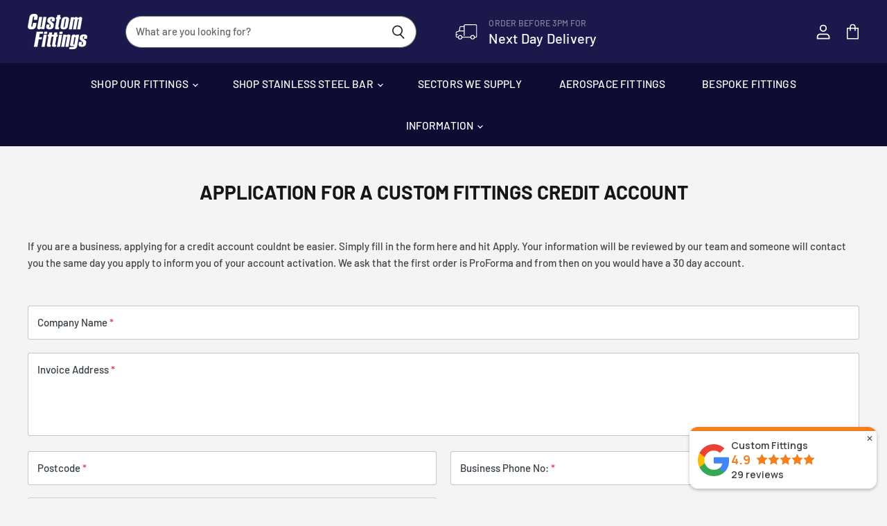

--- FILE ---
content_type: text/javascript
request_url: https://customfittings.com/cdn/shop/t/9/assets/theme.js?v=82135111198723390271642076785
body_size: 311
content:
$(".search-toggleicon").on("click",function(){$(".live-search-form").show(),$(".live-search").addClass("live-search--takeover"),$(".live-search").addClass("live-search--focused")}),$(".live-search-takeover-cancel").on("click",function(){$(".live-search-form").hide()}),$(window).scroll(function(){window.matchMedia("(max-width: 1023px)").matches&&($(this).scrollTop()>150&&($(".small-promo").slideUp("fast"),$(".google-ratting").slideUp("fast"),$(".site-header").addClass("header-scrolled")),$(this).scrollTop()<75&&($(".small-promo").slideDown("fast"),$(".google-ratting").slideDown("fast"),$(".site-header").removeClass("header-scrolled")))}),$(".enquire-now-btn").click(function(){$(".contactform-popup-overlay").addClass("active"),$(".page-content-contact").addClass("active"),$("body").css("overflow","hidden")}),$("#form_closer").click(function(){$(".contactform-popup-overlay").removeClass("active"),$(".page-content-contact").removeClass("active"),$("body").css("overflow","scroll")}),$(".contactform-popup-overlay").click(function(){$(".contactform-popup-overlay").removeClass("active"),$(".page-content-contact").removeClass("active"),$("body").css("overflow","scroll")});var flag=!0;setInterval(function(){flag?($(".toggle-delivery").fadeOut("medium"),$(".toggle-ratting").fadeIn("medium"),flag=!1):($(".toggle-delivery").fadeIn("medium"),$(".toggle-ratting").fadeOut("medium"),flag=!0)},4e3),setTimeout(function(){isEmpty($("#shopify-section-static-product-recommendations"))&&$("#shopify-section-static-product-recommendations").hide()},4e3);function isEmpty(el){return!$.trim(el.html())}if($("#contact_form .form-field-input").focus(function(){$(this).addClass("form-field-filled")}),$("#contact_form .form-field-input").focusout(function(){var value=$(this).val();value==""&&$(this).removeClass("form-field-filled")}),document.querySelector(".read-more1")!=null&&(document.querySelector(".read-more1").addEventListener("click",function(){document.querySelector(".readmore_readless1 .collection--description").style.height="auto",document.querySelector(".read-more1").style.display="none",document.querySelector(".read-less1").style.display="block"}),document.querySelector(".read-less1").addEventListener("click",function(){document.querySelector(".readmore_readless1 .collection--description").style.height="70px",document.querySelector(".read-less1").style.display="none",document.querySelector(".read-more1").style.display="block"})),$(".product-linkpdf-inner").click(function(){var url2=$(this).data("href");setCookie("pdfurl",url2,"1"),$(".downloadcontactform-popup-overlay").addClass("active"),$(".page-content-download").addClass("active"),$("body").css("overflow","hidden"),$(".contact-message").hide()}),$(".downloadcontactform-popup-overlay").length){const urlParams=new URLSearchParams(window.location.search),myParam=urlParams.get("contact_posted");if(urlParams.get("form_type")!=null&&($(".downloadcontactform-popup-overlay").addClass("active"),$(".page-content-download").addClass("active"),$("body").css("overflow","hidden")),myParam=="true"){var url=getCookie("pdfurl");window.open(url,"_blank");var uri=window.location.toString();if(uri.indexOf("?")>0){var clean_uri=uri.substring(0,uri.indexOf("?"));window.history.replaceState({},document.title,clean_uri)}}}$(".downloadcontactform-popup-overlay").click(function(){$(".downloadcontactform-popup-overlay").removeClass("active"),$(".page-content-download").removeClass("active"),$("body").css("overflow","scroll")}),$("#downloadform_closer").click(function(){$(".downloadcontactform-popup-overlay").removeClass("active"),$(".page-content-download").removeClass("active"),$("body").css("overflow","scroll")});function setCookie(key,value,expiry){var expires=new Date;expires.setTime(expires.getTime()+expiry*24*60*60*1e3),document.cookie=key+"="+value+";expires="+expires.toUTCString()}function getCookie(key){var keyValue=document.cookie.match("(^|;) ?"+key+"=([^;]*)(;|$)");return keyValue?keyValue[2]:null}
//# sourceMappingURL=/cdn/shop/t/9/assets/theme.js.map?v=82135111198723390271642076785
